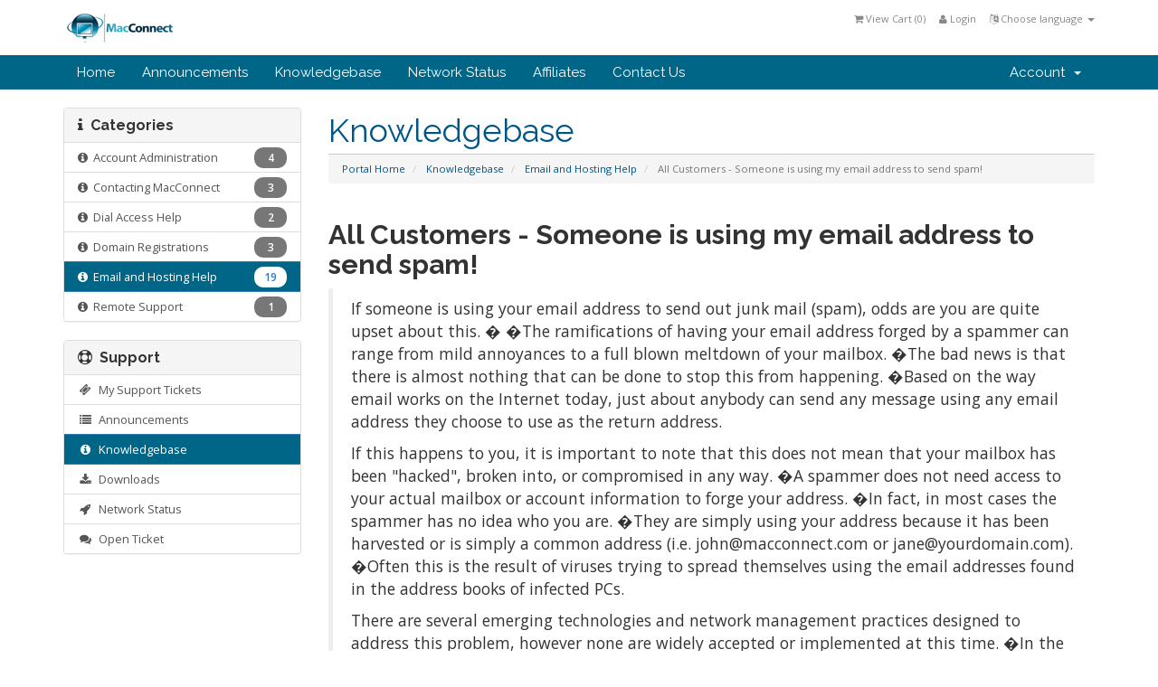

--- FILE ---
content_type: text/html; charset=utf-8
request_url: http://cp.macconnect.com/knowledgebase.php?action=displayarticle&id=6
body_size: 5387
content:
<!DOCTYPE html>
<html lang="en">
<head>
    <meta charset="utf-8" />
    <meta http-equiv="X-UA-Compatible" content="IE=edge">
    <meta name="viewport" content="width=device-width, initial-scale=1">
    <title>All Customers - Someone is using my email address to send spam! - Knowledgebase - MacConnect</title>

    <!-- Bootstrap -->
<link href="/assets/css/bootstrap.min.css" rel="stylesheet">
<link href="/assets/css/font-awesome.min.css" rel="stylesheet">

<!-- Styling -->
<link href="/templates/six/css/overrides.css" rel="stylesheet">
<link href="/templates/six/css/styles.css" rel="stylesheet">

<!-- jQuery -->
<script src="/assets/js/jquery.min.js"></script>

<!-- Custom Styling -->
<link rel="stylesheet" href="/templates/six/css/custom.css">

<!-- HTML5 Shim and Respond.js IE8 support of HTML5 elements and media queries -->
<!-- WARNING: Respond.js doesn't work if you view the page via file:// -->
<!--[if lt IE 9]>
  <script src="https://oss.maxcdn.com/libs/html5shiv/3.7.0/html5shiv.js"></script>
  <script src="https://oss.maxcdn.com/libs/respond.js/1.4.2/respond.min.js"></script>
<![endif]-->




    

</head>
<body>



<section id="header">
    <div class="container">

        <!-- Top Bar -->
        <div id="top-nav">
            <!-- Language -->
                            <div class="pull-right nav">
                    <a href="#" class="quick-nav" data-toggle="popover" id="languageChooser"><i class="fa fa-language"></i> Choose language <span class="caret"></span></a>
                    <div id="languageChooserContent" class="hidden">
                        <ul>
                                                            <li><a href="/knowledgebase.php?action=displayarticle&amp;id=6&amp;language=arabic">العربية</a></li>
                                                            <li><a href="/knowledgebase.php?action=displayarticle&amp;id=6&amp;language=azerbaijani">Azerbaijani</a></li>
                                                            <li><a href="/knowledgebase.php?action=displayarticle&amp;id=6&amp;language=catalan">Català</a></li>
                                                            <li><a href="/knowledgebase.php?action=displayarticle&amp;id=6&amp;language=chinese">中文</a></li>
                                                            <li><a href="/knowledgebase.php?action=displayarticle&amp;id=6&amp;language=croatian">Hrvatski</a></li>
                                                            <li><a href="/knowledgebase.php?action=displayarticle&amp;id=6&amp;language=czech">Čeština</a></li>
                                                            <li><a href="/knowledgebase.php?action=displayarticle&amp;id=6&amp;language=danish">Dansk</a></li>
                                                            <li><a href="/knowledgebase.php?action=displayarticle&amp;id=6&amp;language=dutch">Nederlands</a></li>
                                                            <li><a href="/knowledgebase.php?action=displayarticle&amp;id=6&amp;language=english">English</a></li>
                                                            <li><a href="/knowledgebase.php?action=displayarticle&amp;id=6&amp;language=estonian">Estonian</a></li>
                                                            <li><a href="/knowledgebase.php?action=displayarticle&amp;id=6&amp;language=farsi">Persian</a></li>
                                                            <li><a href="/knowledgebase.php?action=displayarticle&amp;id=6&amp;language=french">Français</a></li>
                                                            <li><a href="/knowledgebase.php?action=displayarticle&amp;id=6&amp;language=german">Deutsch</a></li>
                                                            <li><a href="/knowledgebase.php?action=displayarticle&amp;id=6&amp;language=hebrew">עברית</a></li>
                                                            <li><a href="/knowledgebase.php?action=displayarticle&amp;id=6&amp;language=hungarian">Magyar</a></li>
                                                            <li><a href="/knowledgebase.php?action=displayarticle&amp;id=6&amp;language=italian">Italiano</a></li>
                                                            <li><a href="/knowledgebase.php?action=displayarticle&amp;id=6&amp;language=macedonian">Macedonian</a></li>
                                                            <li><a href="/knowledgebase.php?action=displayarticle&amp;id=6&amp;language=norwegian">Norwegian</a></li>
                                                            <li><a href="/knowledgebase.php?action=displayarticle&amp;id=6&amp;language=portuguese-br">Português</a></li>
                                                            <li><a href="/knowledgebase.php?action=displayarticle&amp;id=6&amp;language=portuguese-pt">Português</a></li>
                                                            <li><a href="/knowledgebase.php?action=displayarticle&amp;id=6&amp;language=romanian">Română</a></li>
                                                            <li><a href="/knowledgebase.php?action=displayarticle&amp;id=6&amp;language=russian">Русский</a></li>
                                                            <li><a href="/knowledgebase.php?action=displayarticle&amp;id=6&amp;language=spanish">Español</a></li>
                                                            <li><a href="/knowledgebase.php?action=displayarticle&amp;id=6&amp;language=swedish">Svenska</a></li>
                                                            <li><a href="/knowledgebase.php?action=displayarticle&amp;id=6&amp;language=turkish">Türkçe</a></li>
                                                            <li><a href="/knowledgebase.php?action=displayarticle&amp;id=6&amp;language=ukranian">Українська</a></li>
                                                    </ul>
                    </div>
                </div>
                        <!-- Login/Account Notifications -->
                            <div class="pull-right nav">
                    <a href="#" class="quick-nav" data-toggle="popover" id="loginOrRegister" data-placement="bottom"><i class="fa fa-user"></i> Login</a>
                    <div id="loginOrRegisterContent" class="hidden">
                        <form action="https://cp.macconnect.com/dologin.php" method="post" role="form">
<input type="hidden" name="token" value="a4fc510fe50a3144ef62d8694d5634bd1270c4fe" />
                            <div class="form-group">
                                <input type="email" name="username" class="form-control" placeholder="Email Address" required />
                            </div>
                            <div class="form-group">
                                <div class="input-group">
                                    <input type="password" name="password" class="form-control" placeholder="Password" autocomplete="off" required />
                                    <span class="input-group-btn">
                                        <input type="submit" class="btn btn-primary" value="Login" />
                                    </span>
                                </div>
                            </div>
                            <label class="checkbox-inline">
                                <input type="checkbox" name="rememberme" /> Remember Me &bull; <a href="/pwreset.php">Forgot Password?</a>
                            </label>
                        </form>
                                            </div>
                </div>
                        <!-- Shopping Cart -->
            <div class="pull-right nav">
                <a href="/cart.php?a=view" class="quick-nav"><i class="fa fa-shopping-cart"></i> <span class="hidden-xs">View Cart (</span><span id="cartItemCount">0</span><span class="hidden-xs">)</span></a>
            </div>

            
        </div>

        <a href="/index.php"><img src="/templates/six/img/logo.png" alt="MacConnect" /></a>

    </div>
</section>

<section id="main-menu">

    <nav id="nav" class="navbar navbar-default navbar-main" role="navigation">
        <div class="container">
            <!-- Brand and toggle get grouped for better mobile display -->
            <div class="navbar-header">
                <button type="button" class="navbar-toggle" data-toggle="collapse" data-target="#bs-example-navbar-collapse-1">
                    <span class="sr-only">Toggle navigation</span>
                    <span class="icon-bar"></span>
                    <span class="icon-bar"></span>
                    <span class="icon-bar"></span>
                </button>
            </div>

            <!-- Collect the nav links, forms, and other content for toggling -->
            <div class="collapse navbar-collapse" id="bs-example-navbar-collapse-1">

                <ul class="nav navbar-nav">

                        <li menuItemName="Home" id="Primary_Navbar-Home">
        <a href="index.php">
                        Home
                                </a>
            </li>
    <li menuItemName="Announcements" id="Primary_Navbar-Announcements">
        <a href="announcements.php">
                        Announcements
                                </a>
            </li>
    <li menuItemName="Knowledgebase" id="Primary_Navbar-Knowledgebase">
        <a href="knowledgebase.php">
                        Knowledgebase
                                </a>
            </li>
    <li menuItemName="Network Status" id="Primary_Navbar-Network_Status">
        <a href="serverstatus.php">
                        Network Status
                                </a>
            </li>
    <li menuItemName="Affiliates" id="Primary_Navbar-Affiliates">
        <a href="affiliates.php">
                        Affiliates
                                </a>
            </li>
    <li menuItemName="Contact Us" id="Primary_Navbar-Contact_Us">
        <a href="contact.php">
                        Contact Us
                                </a>
            </li>


                </ul>

                <ul class="nav navbar-nav navbar-right">

                        <li menuItemName="Account" class="dropdown" id="Secondary_Navbar-Account">
        <a class="dropdown-toggle" data-toggle="dropdown" href="#">
                        Account
                        &nbsp;<b class="caret"></b>        </a>
                    <ul class="dropdown-menu">
                            <li menuItemName="Login" id="Secondary_Navbar-Account-Login">
                    <a href="clientarea.php">
                                                Login
                                            </a>
                </li>
                            <li menuItemName="Divider" class="nav-divider" id="Secondary_Navbar-Account-Divider">
                    <a href="">
                                                -----
                                            </a>
                </li>
                            <li menuItemName="Forgot Password?" id="Secondary_Navbar-Account-Forgot_Password?">
                    <a href="pwreset.php">
                                                Forgot Password?
                                            </a>
                </li>
                        </ul>
            </li>


                </ul>

            </div><!-- /.navbar-collapse -->
        </div>
    </nav>

</section>




<section id="main-body" class="container">

    <div class="row">
                                    <div class="col-md-9 pull-md-right">
                    <div class="header-lined">
    <h1>Knowledgebase</h1>
    <ol class="breadcrumb">
            <li>
            <a href="http://cp.macconnect.com/index.php">            Portal Home
            </a>        </li>
            <li>
            <a href="http://cp.macconnect.com/knowledgebase.php">            Knowledgebase
            </a>        </li>
            <li>
            <a href="/knowledgebase.php?action=displaycat&amp;catid=1">            Email and Hosting Help
            </a>        </li>
            <li class="active">
                        All Customers - Someone is using my email address to send spam!
                    </li>
    </ol>
</div>

                </div>
                        <div class="col-md-3 pull-md-left sidebar">
                    <div menuItemName="Support Knowledgebase Categories" class="panel panel-default hidden-sm hidden-xs">
        <div class="panel-heading">
            <h3 class="panel-title">
                <i class="fa fa-info"></i>&nbsp;                Categories
                            </h3>
        </div>
                            <div class="list-group">
                                                            <a menuItemName="Support Knowledgebase Category 4" href="knowledgebase.php?action=displaycat&amp;catid=4" class="list-group-item" id="Primary_Sidebar-Support_Knowledgebase_Categories-Support_Knowledgebase_Category_4">
                            <i class="fa fa-info-circle"></i>&nbsp;                            Account Administration
                            &nbsp;<span class="badge">4</span>                        </a>
                                                                                <a menuItemName="Support Knowledgebase Category 6" href="knowledgebase.php?action=displaycat&amp;catid=6" class="list-group-item" id="Primary_Sidebar-Support_Knowledgebase_Categories-Support_Knowledgebase_Category_6">
                            <i class="fa fa-info-circle"></i>&nbsp;                            Contacting MacConnect
                            &nbsp;<span class="badge">3</span>                        </a>
                                                                                <a menuItemName="Support Knowledgebase Category 2" href="knowledgebase.php?action=displaycat&amp;catid=2" class="list-group-item" id="Primary_Sidebar-Support_Knowledgebase_Categories-Support_Knowledgebase_Category_2">
                            <i class="fa fa-info-circle"></i>&nbsp;                            Dial Access Help
                            &nbsp;<span class="badge">2</span>                        </a>
                                                                                <a menuItemName="Support Knowledgebase Category 5" href="knowledgebase.php?action=displaycat&amp;catid=5" class="list-group-item" id="Primary_Sidebar-Support_Knowledgebase_Categories-Support_Knowledgebase_Category_5">
                            <i class="fa fa-info-circle"></i>&nbsp;                            Domain Registrations
                            &nbsp;<span class="badge">3</span>                        </a>
                                                                                <a menuItemName="Support Knowledgebase Category 1" href="knowledgebase.php?action=displaycat&amp;catid=1" class="list-group-item active" id="Primary_Sidebar-Support_Knowledgebase_Categories-Support_Knowledgebase_Category_1">
                            <i class="fa fa-info-circle"></i>&nbsp;                            Email and Hosting Help
                            &nbsp;<span class="badge">19</span>                        </a>
                                                                                <a menuItemName="Support Knowledgebase Category 8" href="knowledgebase.php?action=displaycat&amp;catid=8" class="list-group-item" id="Primary_Sidebar-Support_Knowledgebase_Categories-Support_Knowledgebase_Category_8">
                            <i class="fa fa-info-circle"></i>&nbsp;                            Remote Support
                            &nbsp;<span class="badge">1</span>                        </a>
                                                </div>
                    </div>
            
        <div class="panel hidden-lg hidden-md panel-default">
            <div class="panel-heading">
                <h3 class="panel-title">
                    <i class="fa fa-info"></i>&nbsp;                    Categories
                                    </h3>
            </div>
            <div class="panel-body">
                <form role="form">
                    <select class="form-control" onchange="selectChangeNavigate(this)">
                                                    <option menuItemName="Support Knowledgebase Category 4" value="knowledgebase.php?action=displaycat&amp;catid=4" class="list-group-item" >
                                Account Administration
                                (4)                            </option>
                                                    <option menuItemName="Support Knowledgebase Category 6" value="knowledgebase.php?action=displaycat&amp;catid=6" class="list-group-item" >
                                Contacting MacConnect
                                (3)                            </option>
                                                    <option menuItemName="Support Knowledgebase Category 2" value="knowledgebase.php?action=displaycat&amp;catid=2" class="list-group-item" >
                                Dial Access Help
                                (2)                            </option>
                                                    <option menuItemName="Support Knowledgebase Category 5" value="knowledgebase.php?action=displaycat&amp;catid=5" class="list-group-item" >
                                Domain Registrations
                                (3)                            </option>
                                                    <option menuItemName="Support Knowledgebase Category 1" value="knowledgebase.php?action=displaycat&amp;catid=1" class="list-group-item" selected="selected">
                                Email and Hosting Help
                                (19)                            </option>
                                                    <option menuItemName="Support Knowledgebase Category 8" value="knowledgebase.php?action=displaycat&amp;catid=8" class="list-group-item" >
                                Remote Support
                                (1)                            </option>
                                            </select>
                </form>
            </div>
                    </div>
    
            </div>
                <!-- Container for main page display content -->
        <div class="col-md-9 pull-md-right main-content">
            

<h2>All Customers - Someone is using my email address to send spam!</h2>


<blockquote>
    <p>If someone is using your email address to send out junk mail (spam), odds are you are quite upset about this. � �The ramifications of having your email address forged by a spammer can range from mild annoyances to a full blown meltdown of your mailbox. �The bad news is that there is almost nothing that can be done to stop this from happening. �Based on the way email works on the Internet today, just about anybody can send any message using any email address they choose to use as the return address.</p>
<p>If this happens to you, it is important to note that this does not mean that your mailbox has been "hacked", broken into, or compromised in any way. �A spammer does not need access to your actual mailbox or account information to forge your address. �In fact, in most cases the spammer has no idea who you are. �They are simply using your address because it has been harvested or is simply a common address (i.e. john@macconnect.com or jane@yourdomain.com). �Often this is the result of viruses trying to spread themselves using the email addresses found in the address books of infected PCs.</p>
<p>There are several emerging technologies and network management practices designed to address this problem, however none are widely accepted or implemented at this time. �In the next few years we are hopeful that the Internet community will begin to agree on a standard method for verifying who is sending a given email message, but for now you only have a two options:</p>
<p>1. Ignore it and do your best to accept that this is just part of the way the Internet is currently built.</p>
<p>2. Change your email address. �This will not stop spammers from using your existing address when sending spam, but it will stop you from getting all the bounce messages and complaints. �Of course, changing your email address means notifying your associates of your new address which can be time consuming. �If you do choose to change your email address, just contact MacConnect support and we'll help you do that.</p>
<p>�</p>
</blockquote>
<div class="hidden-print">
    <div class="panel panel-default">
        <div class="panel-heading">
            <h3 class="panel-title">
                Was this answer helpful?            </h3>
        </div>
        <div class="panel-body">
                            <form action="knowledgebase.php?action=displayarticle&amp;id=6" method="post">
<input type="hidden" name="token" value="a4fc510fe50a3144ef62d8694d5634bd1270c4fe" />
                    <input type="hidden" name="useful" value="vote">
                    <button type="submit" name="vote" value="yes" class="btn btn-success"><i class="fa fa-thumbs-o-up"></i> Yes</button>
                    <button type="submit" name="vote" value="no" class="btn btn-default"><i class="fa fa-thumbs-o-down"></i> No</button>
                </form>
                    </div>
    </div>
    <a href="#" class="btn btn-success btn-block" onclick="window.print();return false"><i class="fa fa-print">&nbsp;</i>Print this Article</a>
</div>
    <h3 class="kb-alsoread">
        Also Read
    </h3>
    <div class="kbarticles">
                    <div>
                <a href="knowledgebase.php?action=displayarticle&amp;id=26">
                    <i class="glyphicon glyphicon-file"></i> Hosting Customers - FTP Set Up
                </a>
                <p>&nbsp;
This link covers creating FTP accounts, modifying/deleting FTP accounts, enabling...</p>
            </div>
                    <div>
                <a href="knowledgebase.php?action=displayarticle&amp;id=31">
                    <i class="glyphicon glyphicon-file"></i> @macconnect.com Customers - iPhone, iPad Email Setup
                </a>
                <p>Mail on iOS







Mail on iOS


Below are steps to set up your macconenct.com email...</p>
            </div>
                    <div>
                <a href="knowledgebase.php?action=displayarticle&amp;id=35">
                    <i class="glyphicon glyphicon-file"></i> @macconnect.com Customers - Email Account Admin
                </a>
                <p>
Need to change your password, set up a forward or create a vacation message, Click Here.
</p>
            </div>
                    <div>
                <a href="knowledgebase.php?action=displayarticle&amp;id=14">
                    <i class="glyphicon glyphicon-file"></i> All Customers - Suddenly I can't log in to my email account.  Why?
                </a>
                <p>If you are suddenly unable to log in to your email account, there is a chance that your email...</p>
            </div>
                    <div>
                <a href="knowledgebase.php?action=displayarticle&amp;id=32">
                    <i class="glyphicon glyphicon-file"></i> Hosting Customers - iPhone, iPad email setup
                </a>
                <p>Mail on iOS Hosting Customers







Mail on iOS Hosting Customers


Below are steps...</p>
            </div>
            </div>



        </div><!-- /.main-content -->
                    <div class="col-md-3 pull-md-left sidebar">
                    <div menuItemName="Support" class="panel panel-default">
        <div class="panel-heading">
            <h3 class="panel-title">
                <i class="fa fa-support"></i>&nbsp;                Support
                            </h3>
        </div>
                            <div class="list-group">
                                                            <a menuItemName="Support Tickets" href="supporttickets.php" class="list-group-item" id="Secondary_Sidebar-Support-Support_Tickets">
                            <i class="fa fa-ticket fa-fw"></i>&nbsp;                            My Support Tickets
                                                    </a>
                                                                                <a menuItemName="Announcements" href="announcements.php" class="list-group-item" id="Secondary_Sidebar-Support-Announcements">
                            <i class="fa fa-list fa-fw"></i>&nbsp;                            Announcements
                                                    </a>
                                                                                <a menuItemName="Knowledgebase" href="knowledgebase.php" class="list-group-item active" id="Secondary_Sidebar-Support-Knowledgebase">
                            <i class="fa fa-info-circle fa-fw"></i>&nbsp;                            Knowledgebase
                                                    </a>
                                                                                <a menuItemName="Downloads" href="downloads.php" class="list-group-item" id="Secondary_Sidebar-Support-Downloads">
                            <i class="fa fa-download fa-fw"></i>&nbsp;                            Downloads
                                                    </a>
                                                                                <a menuItemName="Network Status" href="serverstatus.php" class="list-group-item" id="Secondary_Sidebar-Support-Network_Status">
                            <i class="fa fa-rocket fa-fw"></i>&nbsp;                            Network Status
                                                    </a>
                                                                                <a menuItemName="Open Ticket" href="submitticket.php" class="list-group-item" id="Secondary_Sidebar-Support-Open_Ticket">
                            <i class="fa fa-comments fa-fw"></i>&nbsp;                            Open Ticket
                                                    </a>
                                                </div>
                    </div>
    
            </div>
            </div>
    <div class="clearfix"></div>
</section>

<section id="footer">

    <p>Copyright &copy; 2026 MacConnect. All Rights Reserved.</p>

</section>

<script src="/assets/js/bootstrap.min.js"></script>
<script src="/assets/js/jquery-ui.min.js"></script>
<script type="text/javascript">
    var csrfToken = 'a4fc510fe50a3144ef62d8694d5634bd1270c4fe',
        markdownGuide = 'Markdown Guide',
        locale = 'en_GB',
        saved = 'saved',
        saving = 'autosaving';
</script>
<script src="/templates/six/js/whmcs.js"></script>
<script src="/assets/js/AjaxModal.js"></script>

<div class="modal system-modal fade" id="modalAjax" tabindex="-1" role="dialog" aria-hidden="true">
    <div class="modal-dialog">
        <div class="modal-content panel panel-primary">
            <div class="modal-header panel-heading">
                <button type="button" class="close" data-dismiss="modal">
                    <span aria-hidden="true">&times;</span>
                    <span class="sr-only">Close</span>
                </button>
                <h4 class="modal-title">Title</h4>
            </div>
            <div class="modal-body panel-body">
                Loading...
            </div>
            <div class="modal-footer panel-footer">
                <div class="pull-left loader">
                    <i class="fa fa-circle-o-notch fa-spin"></i> Loading...
                </div>
                <button type="button" class="btn btn-default" data-dismiss="modal">
                    Close
                </button>
                <button type="button" class="btn btn-primary modal-submit">
                    Submit
                </button>
            </div>
        </div>
    </div>
</div>



</body>
</html>
